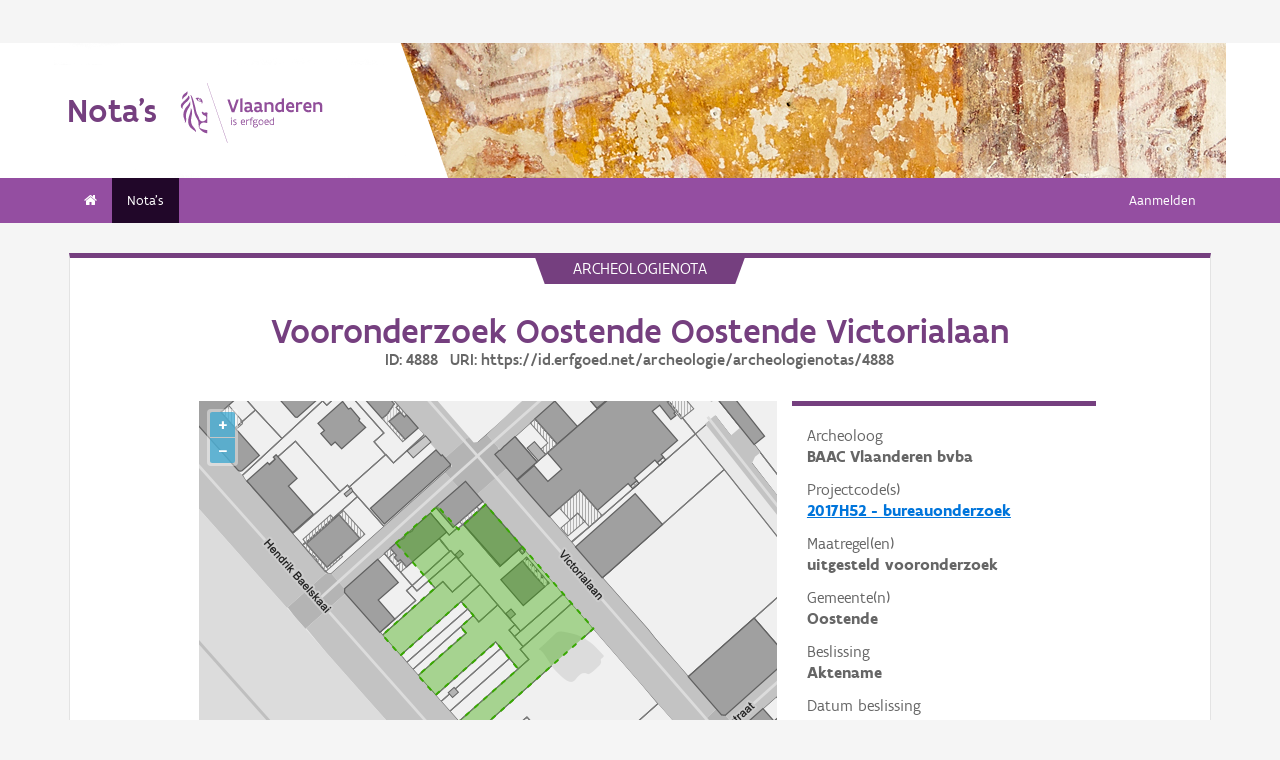

--- FILE ---
content_type: text/html; charset=UTF-8
request_url: https://loket.onroerenderfgoed.be/archeologie/notas/notas/4888
body_size: 6052
content:
<!doctype html>
<html class="no-js" lang="nl">

<head>
  
  
  <link rel="canonical" href="https://loket.onroerenderfgoed.be/archeologie/notas/notas/4888" />
  <meta property="og:url" content="https://loket.onroerenderfgoed.be/archeologie/notas/notas/4888" />
  <meta property="og:type" content="website" />
  <meta property="og:title" content="Vooronderzoek Oostende Oostende Victorialaan" />
  <meta name="twitter:card" content="summary" />
  <meta name="twitter:site" content="@vioe" />
  <meta name="twitter:title" content="Vooronderzoek Oostende Oostende Victorialaan" />
  <meta name="title" content="Vooronderzoek Oostende Oostende Victorialaan | Archeologieportaal Onroerend Erfgoed" />

  
    <!-- head -->
    <meta charset="utf-8">
    <meta name="viewport" content="width=device-width, initial-scale=1.0">
    <title>Vooronderzoek Oostende Oostende Victorialaan | Archeologieportaal Onroerend Erfgoed</title>
    
    
    <!-- css -->
      <link rel="stylesheet" href="/archeologie/notas/static/css/app.css"/>
      
  <script type="text/javascript" src="/archeologie/notas/static/node_modules/jquery/dist/jquery.min.js"></script>
  <script type="text/javascript" src="/archeologie/notas/static/js/searchManager.js"></script>


  
      
      
  
    
  
  <!-- Plausible Analytics -->
  
  <script async defer data-domain="loket.onroerenderfgoed.be,catchall.onroerenderfgoed.be,notas.onroerenderfgoed.be" src="https://plausible.io/js/script.js"></script>
  
  <!-- End Plausible Analytics -->

    
  
</head>
<body>
<div class="container">
  
    
      <div class="vlaanderen-header-container">
      	
        
  
    
  
  <script src="https://prod.widgets.burgerprofiel.vlaanderen.be/api/v1/node_modules/@govflanders/vl-widget-polyfill/dist/index.js"></script>
  <script src="https://prod.widgets.burgerprofiel.vlaanderen.be/api/v1/node_modules/@govflanders/vl-widget-client/dist/index.js"></script>
  <script src="https://prod.widgets.burgerprofiel.vlaanderen.be/api/v1/widget/b6d79d6c-7a3a-435d-8ce3-57840dc501de/embed"></script>
  <script>
    // Capture any widget that is present or will be present on the webpage.
    vl.widget.client.capture(function (widget) {
      // Only process the widget if widget is a global header.
      if (widget.getPluginTypeId() === 'global_header') {
        // Get the Citizen Profile Session extension from the global header widget.
        widget.getExtension('citizen_profile.session').then(function (session) {
          var websiteHasAuthenticatedSession = false;
          
          // Inform the session extension about the current session state of the website.
          session.configure({
            active: websiteHasAuthenticatedSession,
            endpoints: {
              loginUrl: '/archeologie/notas/aanmelden',
              loginRedirectUrl: '/archeologie/notas/',
              logoutUrl: '/archeologie/notas/afmelden'
            }
          });
        });
      }
    });
  </script>

      </div>
    
    
    
  

  
    <!-- header -->
<!-- wrapper & responsive navigation -->
<div class="wrapper">
  <div class="row inner">

    <!-- logo -->
    <div class="logo-block-wrapper medium-7 small-12 columns">
      <div class="logo-block">
        <a href="/">
          <div class="small-6 logo-block-title"><h1>Nota&#39;s</h1></div>
          <div class="small-6 columns">
            <svg class="vlaanderen-header-logo" width="159" height="70" role="img" aria-labelledby="LogoTitle" aria-describedby="LogoDesc" xmlns="http://www.w3.org/2000/svg" viewBox="0 0 196.3 83.2" preserveAspectRatio="xMidYMin meet">
              <g>
                <title id="LogoTitle">Link naar homepagina</title>
                <desc id="LogoDesc">Logo agentschap Onroerend Erfgoed</desc>
              </g>
              <style>
                  .su0{fill:#914f9a}
              </style>
              <g id="Layer_1">
                <path d="M80.5 23l-6.1 17.6h-3.6L64.7 23H68l4.6 13.4L77.2 23h3.3zm4.8-1.8h.4v19.1h-3.1V21.5l2.7-.3zm14.2 19.4c-1 0-2.1-.3-3.1-1.4-.5.4-1 .8-1.6 1-.6.3-1.2.4-2.1.4-.9 0-2.1-.2-3-.8-.9-.6-1.6-1.7-1.6-3.5 0-1.2.3-2.2 1-2.8.7-.6 1.9-1 3.8-1 .7 0 1.6 0 2.8.1v-.7c0-.9-.3-1.6-.8-2s-1.1-.6-1.9-.6c-1.2 0-2.6.4-3.7.9l-.7-2.7c1.4-.7 3.3-1.2 5-1.2 1.4 0 2.6.3 3.6 1 .9.7 1.5 1.8 1.5 3.5V36c0 .6.2 1.1.6 1.4.4.3.9.5 1.5.6l-1.3 2.6zm-3.7-5.8c-1.4 0-2.6 0-3.3.2-.8.2-1.2.6-1.2 1.4 0 1.1.8 1.7 1.9 1.7.4 0 1-.1 1.6-.4.6-.3 1-1 1-2v-.9zm17.3 5.8c-1 0-2.1-.3-3.1-1.4-.5.4-1 .8-1.6 1-.6.3-1.2.4-2.1.4-.9 0-2.1-.2-3-.8-.9-.6-1.6-1.7-1.6-3.5 0-1.2.3-2.2 1-2.8.7-.6 1.9-1 3.8-1 .7 0 1.6 0 2.8.1v-.7c0-.9-.3-1.6-.8-2-.5-.4-1.1-.6-1.9-.6-1.2 0-2.6.4-3.7.9l-.7-2.7c1.4-.7 3.3-1.2 5-1.2 1.4 0 2.6.3 3.6 1 .9.7 1.5 1.8 1.5 3.5V36c0 .6.2 1.1.6 1.4.4.3.9.5 1.5.6l-1.3 2.6zm-3.7-5.8c-1.4 0-2.6 0-3.3.2-.8.2-1.2.6-1.2 1.4 0 1.1.8 1.7 1.9 1.7.4 0 1-.1 1.6-.4.6-.3 1-1 1-2v-.9zm6.9-8.2h2.6l.3 1.1c1.3-.8 2.8-1.3 4.4-1.3 1.3 0 2.6.4 3.5 1.1.9.8 1.5 2 1.5 3.7v9.1h-3.1v-8.2c0-1-.4-1.7-.9-2.2-.6-.4-1.3-.6-2.2-.6-1.1 0-2.1.3-3 .8v10.1h-3.1V26.6zm27 13.7H141l-.6-1c-1.1.8-2.2 1.3-3.7 1.3-2 0-3.4-.8-4.4-2-1-1.2-1.4-2.8-1.4-4.5 0-2.6.8-4.5 2.1-5.8 1.3-1.3 3.1-1.9 5.2-1.9.6 0 1.3 0 2 .1v-5l2.6-.3h.5v19.1zm-3.1-10.8c-.8-.2-1.6-.3-2.2-.3-1.2 0-2.2.3-2.8 1.1-.7.7-1.1 1.8-1.1 3.2 0 1 .3 2.1.8 2.8.6.8 1.4 1.3 2.5 1.3.9 0 2-.3 2.8-.8v-7.3zm16.6 7.3v3c-1.2.6-2.7.8-3.9.8-1.9 0-3.7-.6-4.9-1.8-1.3-1.2-2.1-3-2.1-5.3s.8-4.1 1.9-5.3c1.1-1.2 2.7-1.8 4.2-1.8.4 0 1.2.1 2 .3.8.3 1.7.8 2.3 1.7.7.9 1.1 2.3 1.1 4.2v2.1h-8.3c.2 1.1.8 1.9 1.6 2.3.7.5 1.6.7 2.5.7 1.2 0 2.4-.3 3.4-.9h.2zm-2.2-4.6c-.1-1-.4-1.7-.9-2.2-.5-.5-1.1-.7-1.7-.7-.6 0-1.3.2-1.8.7-.5.5-.9 1.2-1.1 2.2h5.5zm13.5-2.2c-.8-.5-1.5-.7-2.3-.7-1 0-1.9.4-2.8 1v10h-3.1V26.6h2.6l.3 1.1c.9-.8 2.1-1.4 3.5-1.4.4 0 .9 0 1.4.1.5.1 1 .2 1.3.4l-.9 3.2zm12.7 6.8v3c-1.2.6-2.7.8-3.9.8-1.9 0-3.7-.6-4.9-1.8-1.3-1.2-2.1-3-2.1-5.3s.8-4.1 1.9-5.3c1.1-1.2 2.7-1.8 4.2-1.8.4 0 1.2.1 2 .3.8.3 1.7.8 2.3 1.7.7.9 1.1 2.3 1.1 4.2v2.1h-8.3c.2 1.1.8 1.9 1.6 2.3.7.5 1.6.7 2.5.7 1.2 0 2.4-.3 3.4-.9h.2zm-2.2-4.6c-.1-1-.4-1.7-.9-2.2-.5-.5-1.1-.7-1.7-.7-.6 0-1.3.2-1.8.7-.5.5-.9 1.2-1.1 2.2h5.5zm5.3-5.6h2.6l.3 1.1c1.3-.8 2.8-1.3 4.4-1.3 1.3 0 2.6.4 3.5 1.1.9.8 1.5 2 1.5 3.7v9.1h-3.1v-8.2c0-1-.4-1.7-.9-2.2-.6-.4-1.3-.6-2.2-.6-1.1 0-2.1.3-3 .8v10.1h-3.1V26.6zM69.5 48.7c0-.4.3-.8.8-.8.4 0 .8.3.8.8 0 .4-.4.8-.8.8-.4-.1-.8-.4-.8-.8zm.2 2h1.1v7.6h-1.1v-7.6zm3.1 6.4c.5.2 1.2.3 1.8.3.8 0 1.9-.4 1.9-1.2 0-.4-.2-.7-.6-.9-.5-.3-1.2-.5-1.9-.9-.8-.4-1.2-1-1.2-1.8 0-1.5 1.2-2 2.6-2 .6 0 1.1.1 1.5.2v1c-.4-.1-1.1-.2-1.7-.2-.7 0-1.3.2-1.3.9 0 .4.2.7.6.9.5.3 1.4.6 2.1 1 .8.4 1 .9 1 1.7 0 .8-.4 1.4-1 1.8-.6.4-1.4.6-2.1.6-.6 0-1.2-.1-1.7-.3v-1.1zm16.3-2.3h-4.7c.1 1.6 1.1 2.6 2.5 2.6.7 0 1.4-.2 2.1-.5v1c-.8.4-1.5.5-2.2.5-2.2 0-3.5-1.6-3.5-4 0-2.2 1-3.9 3.3-3.9 1.9 0 2.6 1.5 2.6 3.2v1.1zm-1.1-1c0-1.2-.3-2.2-1.5-2.2s-1.9.9-2.1 2.2H88zm2.8-3.1h.8l.3.9c.6-.7 1.2-1 1.9-1 .2 0 .4 0 .6.1.2 0 .4.1.6.2l-.4 1c-.3-.1-.7-.2-1-.2-.7 0-1.2.4-1.6 1v5.7h-1.1v-7.7zm4.7 0h1.2c0-1.1.2-1.9.6-2.3.4-.5 1-.6 1.6-.6.6 0 1.2.1 1.8.3l-.3 1c-.5-.2-1-.3-1.3-.3-.4 0-.7.1-.9.4-.2.3-.4.8-.4 1.5h1.7v1h-1.7v6.6h-1.1v-6.6h-1.2v-1zm8.6 6c1 0 1.8.2 2.3.6.5.4.7.9.7 1.5 0 .8-.5 1.6-1.2 2.1s-1.7.9-2.7.9c-.9 0-1.6-.3-2.1-.7-.5-.4-.8-1-.8-1.7 0-.6.3-1.3.9-1.9-.2-.1-.4-.3-.5-.5-.1-.2-.2-.5-.2-.7 0-.4.2-.9.5-1.3-.2-.2-.4-.5-.5-.8-.1-.3-.2-.7-.2-1 0-.7.3-1.4.8-1.8.5-.5 1.2-.7 2-.7.6 0 1.1.1 1.5.4.3-.2.7-.4 1-.6.3-.1.7-.2.9-.2l.3 1c-.4.1-.9.2-1.4.5.3.4.4.9.4 1.4 0 .7-.3 1.4-.8 1.9s-1.2.8-2 .8c-.5 0-1-.1-1.4-.3-.2.2-.3.4-.3.6 0 .4.3.7.9.7h1.9zm-1.9 1c-.4.5-.7 1.1-.7 1.6 0 .4.1.8.4 1.1s.8.4 1.4.4c.8 0 1.4-.2 1.9-.6.5-.4.7-.8.7-1.3 0-.6-.3-.9-.9-1-.5-.2-1.3-.2-2.1-.2h-.7zm1.2-6.1c-.6 0-1 .2-1.3.5-.3.3-.4.7-.4 1.1 0 .4.2.8.4 1.1.3.3.7.5 1.3.5.6 0 1-.2 1.3-.5.3-.3.4-.7.4-1.1 0-.4-.1-.8-.4-1.1-.3-.3-.7-.5-1.3-.5zm4.4 2.9c0-1.1.4-2.1 1-2.8.6-.7 1.5-1.2 2.5-1.2s1.9.4 2.5 1.2c.6.7.9 1.7.9 2.8 0 1.1-.4 2.1-1 2.8-.6.7-1.5 1.2-2.5 1.2s-1.9-.4-2.5-1.2c-.5-.7-.9-1.7-.9-2.8zm1.2 0c0 .8.2 1.5.6 2.1.4.5 1 .9 1.8.9s1.3-.3 1.7-.8c.4-.5.6-1.2.6-2s-.2-1.5-.6-2.1c-.4-.5-1-.9-1.8-.9s-1.3.3-1.7.8c-.4.5-.6 1.2-.6 2zm12.9.3h-4.7c.1 1.6 1.1 2.6 2.5 2.6.7 0 1.4-.2 2.1-.5v1c-.8.4-1.5.5-2.2.5-2.2 0-3.5-1.6-3.5-4 0-2.2 1-3.9 3.3-3.9 1.9 0 2.6 1.5 2.6 3.2v1.1zm-1.2-1c0-1.2-.3-2.2-1.5-2.2s-1.9.9-2.1 2.2h3.6zm8.7 4.5h-.7l-.2-.7c-.6.5-1.3.8-2.1.8-1 0-1.8-.5-2.4-1.2-.6-.7-.9-1.7-.9-2.9 0-1.1.3-2 .9-2.7.6-.7 1.6-1.1 2.9-1.1.5 0 1 .1 1.4.2v-2.9l1.1-.1h.1v10.6zm-1.2-6.4c-.5-.2-1-.3-1.5-.3-.8 0-1.4.2-1.9.7-.5.5-.7 1.2-.7 2.2 0 .8.2 1.5.5 2 .4.5.9.9 1.8.9.8 0 1.4-.3 1.8-.8v-4.7z" class="su0"></path>
                <path d="M50.5-2.3h.4v87.7h-.4z" class="su0" transform="rotate(-18.785 50.698 41.547)"></path>
                <path d="M37 41.4c-2-1.6-3 0-4.3-.1-1.1-.1-2.1-1.8-2.9-1.4-1.6.8.6 3.7 1.6 4.3.9.5 2 1 2.2 1.1 1.3.6 1.8 1.5 2 2.9 0 .3 0 1.1-.1 1.4-.6 2.5-5 4.8-7.5 3-1.2-.8-2.3-1.9-2.6-3.7-.7-3.3-3-5.7-3.8-8.9-.5-1.9-.8-4-1.3-6s-1-4-1.5-5.9c-.4-1.7-1.2-4.3-1.8-5.8-2.4-6.3-3.5-5.8-3.5-5.8s.9 1.7 4 17.1c.1.6 1.3 7.4 2.1 9.6.3.8.8 2.5 1.2 3.2 1 2.2 3.7 5.5 3.8 8.5.1 1.7.3 3.2.3 4.5 0 .4.2 1.9.4 2.6.7 1.8 5.9 7.7 11.5 7.7v-4.5c-5.5 0-10.8-3.1-10.9-3.4-.1-.1.3-2.3.7-3.2.7-1.8 2.1-3.5 4.5-3.7 2.7-.2 4.3.6 5.7.6l.2-14.1zM12.9 25.1c-.2 3.4-5.4 7.9-7 10.9-.8 1.4-1.8 3.9-2 5.4-.7 4 .2 6.5 1.2 8.8 1.7 4.1-.2 5.6 1.1 4.8 1.7-1.4 1.4-4.5 1.3-6.5-.1-1.6-.2-3.4 0-5.3.5-3.6 2.6-7.4 4.5-10.1 2.1-3.2 1.3-6.5.9-8m1 9.6s.6 2.7-1.8 9.5C6 62 17.7 63.7 21.1 67.9c0 0 1.3-1.8-4-7.6-1.9-2.1-3.7-6.8-2.2-13.5 2.2-9.8-1-12.1-1-12.1M2.4 22.9c-.3-1.1-.4-2-.3-2.8.3-4.2 4.1-5.9 5-6.5 0 0 1.7-1.2 1.9-2.4 0 0 1.8 4.4-2.3 6.9-2 1.4-3.4 2.9-4.3 4.8m9.6-4c.2.4 1.8 2.7-4.7 8.1-6.5 5.3-4.4 9.1-4.4 9.1s-6.9-3.8 1-10.5c7.9-6.6 6.3-8 6.3-8s1.2 0 1.8 1.3m8.4 2c1.1.1 1.8 3.6 4.4 4.4 1.9.6 3.9.3 4.4 1.4-.9.5-.2 2 .7 1.7.7-2 1-9.8-9.5-7.5zm3.4 1.6c.1-.2.2 0 .5-.2.3-.3.6-.8 1.1-.9.4-.1.8-.1 1.2.1.2.1.1.6-.1.8-.3.3-1.4-.2-1.4.6 0 1.3 1.7 0 2.6 0 .5 3-4.6 2.1-3.9-.4z" class="su0"></path>
              </g>
            </svg>
          </div>
        </a>
      </div>
    </div>
    
      <!-- Links in header -->
      
        <div class="medium-5 columns">
          <!-- empty placeholder -->
        </div>
      
    
  </div>
</div>

<!-- navigation -->

  <nav class="top-bar" data-topbar role="navigation">
    <ul class="title-area">
      <li class="name">
      </li>
      <li class="toggle-topbar menu-icon"><a href="#"><span>menu</span></a></li>
    </ul>
    <section class="top-bar-section inner-nav">
      

      
      

      
      <ul class="left">
        
          
            
            
          
          <li class=" ">
            
              <a href="/archeologie/notas/"><i class="fa fa-home"></i></a>
            
          </li>
        
          
            
            
          
          <li class="active ">
            
              <a href="/archeologie/notas/notas">Nota's</a>
            
          </li>
        
        
      </ul>

      
      

      
      
        
          <ul class="right">
            
            
              <li><a href="/archeologie/notas/aanmelden">Aanmelden</a></li>
            
            
          </ul>
        
      

    </section>
  </nav>


<!-- end header -->


  

  
  

  
  <script>
    var oeAppConfig = {
      geoportaalUrl: 'https://geo.onroerenderfgoed.be',
      contour: {'type': 'MultiPolygon', 'coordinates': [[[[49771.8698992421, 214843.4040907142], [49803.7218313888, 214870.7834949419], [49819.0006061522, 214852.9156603841], [49839.7458002856, 214871.0031965417], [49918.786910427, 214776.700018764], [49826.2931827518, 214697.9090655592], [49816.5331877281, 214709.3495895274], [49861.8253674276, 214747.8106100447], [49845.4253584275, 214768.1681025843], [49799.598626826, 214729.2573939467], [49786.7361168279, 214744.2528829897], [49823.3845749633, 214775.3426684626], [49819.3125240594, 214779.9964409243], [49829.0402012188, 214788.3021320537], [49820.0558349387, 214798.9023915497], [49773.7766532368, 214759.5069149473], [49760.5586467312, 214774.9548540908], [49800.7620699414, 214809.2764259955], [49771.8698992421, 214843.4040907142]]]], 'crs': {'type': 'name', 'properties': {'name': 'urn:ogc:def:crs:EPSG::31370'}}}
    };
  </script>

  <div class="row">
    <div class="large-12 columns">
      <div class="panel panel-detail">
        <div class="row text-center">
          <div class="top-title">archeologienota</div>
        </div>
        
        <div class="row text-center">
          <div class="large-10 columns large-offset-1">
            <div class="large-12 columns">
              <h1>Vooronderzoek Oostende Oostende Victorialaan
                <p>ID: 4888 &nbsp; URI: https://id.erfgoed.net/archeologie/archeologienotas/4888</p>
              </h1>
            </div>
          </div>
        </div>
        <div class="row">
          <div class="large-10 columns large-offset-1 end">
            <div class="large-4 columns large-push-8">
              <div class="row fl-block-search">
                <dl class="large-12 columns caption-info">
                  <dd>Archeoloog</dd>
                  <dt>BAAC Vlaanderen bvba<br></dt>
                  <dd>Projectcode(s)</dd>
                  
                    
                      <dt >
                        
                          <a itemprop="url" href="https://id.erfgoed.net/archeologie/projectcodes/2017H52" target="_blank">2017H52 - bureauonderzoek</a>
                        
                      </dt>
                    
                  
                  <dd>Maatregel(en)</dd>
                  
                    
                      <dt >uitgesteld vooronderzoek</dt>
                    
                  
                  <dd>Gemeente(n)</dd>
                  
                    
                      <dt >Oostende</dt>
                    
                  
                  <dd>Beslissing</dd>
                  <dt>
                    
                      Aktename
                    
                  </dt>
                  <dd>Datum beslissing</dd>
                  <dt>
                    
                      <time datetime="2017-10-03T10:29:40.281546+02:00">03-10-2017</time>
                    
                  </dt>
                  <dd>Behandelaar</dd>
                  <dt>Agentschap Onroerend Erfgoed</dt>
                </dl>
              </div>
            </div>
            <div class="large-8 columns large-pull-4">
              <div id="erfgoedObjectenMap"></div>
              
              
                <h3>Downloads</h3>
                <a onclick="getBijlagen('https://loket.onroerenderfgoed.be/archeologie/notas/notas/4888', '4888')"><i class="fa fa-download" id="download-icon" style="margin-right: 5px;"></i><i class="fa fa-spinner fa-pulse" style="margin-right: 5px; display: none;"></i>Alle bestanden downloaden</a>
                
                  <div class="row item-box">
                    <div class="large-12 columns" style="padding: 0">
                      <div class="large-8 columns" style="padding: 0;">
                        <p>
                          <strong>Programma van maatregelen</strong><br>
                          Bestand: OOSTENDE_Victorialaan_PvM.pdf<br>
                          Auteur(s):
                          
                            
                            SWAELENS  Christine
                          
                        </p>
                      </div>
                      <div class="download-link large-4 columns">
                        <a href="/archeologie/notas/notas/4888/bijlagen/21870"><i class="fa fa-download" style="margin-right: 5px;"></i>Downloaden</a>
                      </div>
                    </div>
                  </div>
                
                  <div class="row item-box">
                    <div class="large-12 columns" style="padding: 0">
                      <div class="large-8 columns" style="padding: 0;">
                        <p>
                          <strong>Verslag van resultaten</strong><br>
                          Bestand: OOSTENDE_Victorialaan_VVR.pdf<br>
                          Auteur(s):
                          
                            
                            SWAELENS  Christine
                          
                        </p>
                      </div>
                      <div class="download-link large-4 columns">
                        <a href="/archeologie/notas/notas/4888/bijlagen/21871"><i class="fa fa-download" style="margin-right: 5px;"></i>Downloaden</a>
                      </div>
                    </div>
                  </div>
                
              
              
            </div>
            <div class="large-12 columns">
              <h3>Meer weten?</h3>
              <p>Meer informatie over het archeologisch traject kan je terugvinden <a href="https://www.onroerenderfgoed.be/archeologisch-onderzoek-bij-vergunningsaanvragen">op onze website</a>.</p>
              <h4>Disclaimer</h4>
              <p class="disclaimer"><i>Het agentschap Onroerend Erfgoed publiceert deze documenten op basis van het Onroerenderfgoeddecreet en het Onroerenderfgoedbesluit,
                maar staat in geen geval in en kan niet aansprakelijk gesteld worden voor de juistheid of rechtmatigheid van de inhoud van deze documenten.
                Bij opmerkingen of vragen over de rechtmatigheid van de inhoud van de dossiers of uw privacy, kan u contact opnemen met <a href="mailto:informatieveiligheid.oe@vlaanderen.be">informatieveiligheid.oe@vlaanderen.be</a>.
                Daarnaast vindt u meer informatie in onze privacyverklaring.</i></p>
            </div>
          </div>
        </div>
      </div>
    </div>
  </div>


  <div class="push"></div>

  <div id="footerContainer">
    
      
          
          
  
    
  
  <script src="https://prod.widgets.burgerprofiel.vlaanderen.be/api/v1/widget/b442bcb1-e1c3-4156-b4e1-52a1a8ebb516/embed"></script>

      
    

    
      <!-- Backwards compatible -->
    
  </div>
</div>



  <link rel="stylesheet" href="/archeologie/notas/static/node_modules/openlayers/css/ol.css">
  <script type="text/javascript" src="/archeologie/notas/static/node_modules/jquery/dist/jquery.min.js"></script>
  <script type="text/javascript" src="/archeologie/notas/static/node_modules/proj4/dist/proj4.js"></script>
  <script type="text/javascript" src="/archeologie/notas/static/node_modules/openlayers/dist/ol.js"></script>
  <script type="text/javascript" src="/archeologie/notas/static/js/ol3-layerswitcher.js"></script>
  <script type="text/javascript" src="/archeologie/notas/static/js/SLDObjectMapping.js"></script>
  <script type="text/javascript" src="/archeologie/notas/static/js/erfgoedObjectenMap.js"></script>
  
    <script>
      $( document ).ready(function () {
        initMap();
        var contour = JSON.parse('{"type": "MultiPolygon", "coordinates": [[[[49771.8698992421, 214843.4040907142], [49803.7218313888, 214870.7834949419], [49819.0006061522, 214852.9156603841], [49839.7458002856, 214871.0031965417], [49918.786910427, 214776.700018764], [49826.2931827518, 214697.9090655592], [49816.5331877281, 214709.3495895274], [49861.8253674276, 214747.8106100447], [49845.4253584275, 214768.1681025843], [49799.598626826, 214729.2573939467], [49786.7361168279, 214744.2528829897], [49823.3845749633, 214775.3426684626], [49819.3125240594, 214779.9964409243], [49829.0402012188, 214788.3021320537], [49820.0558349387, 214798.9023915497], [49773.7766532368, 214759.5069149473], [49760.5586467312, 214774.9548540908], [49800.7620699414, 214809.2764259955], [49771.8698992421, 214843.4040907142]]]], "crs": {"type": "name", "properties": {"name": "urn:ogc:def:crs:EPSG::31370"}}}');
        loadZone(contour);
      });
    </script>
  


</body>
</html>

--- FILE ---
content_type: application/javascript
request_url: https://loket.onroerenderfgoed.be/archeologie/notas/static/js/SLDObjectMapping.js
body_size: 1048
content:
var objectArray = [];

var dibe_relict = { type: 'dibe_relict',
  fill: '#e2660c',
  size: '8',
  stroke: '#000000',
  stroke_width: 0.5,
  omschrijving: 'Dibe relict'
};
objectArray.push(dibe_relict);

var dibe_geheel = { type: 'dibe_geheel',
  fill: 'rgba(226, 102, 12, 0.5)',
  stroke: 'rgba(153, 51, 0, 0.5)',
  stroke_width: 2,
  omschrijving: 'Dibe geheel'
};
objectArray.push(dibe_geheel);

var dibe_orgel = { type: 'dibe_orgel',
  fill: '#ffce23',
  size: '8',
  stroke: '#000000',
  stroke_width: 0.5,
  omschrijving: 'Dibe orgel'
};
objectArray.push(dibe_orgel);

var bes_bescherming_monument = { type: 'bes_bescherming_monument',
  fill: 'rgba(168, 0, 0, 0.5)',
  omschrijving: 'Monument'
};
objectArray.push(bes_bescherming_monument);

var bes_bescherming_landschap = { type: 'bes_bescherming_landschap',
  fill: 'rgba(163, 255, 115, 0.5)',
  stroke: 'rgba(01, 168, 0, 0.5)',
  stroke_width: 2,
  omschrijving: 'Landschap'
};
objectArray.push(bes_bescherming_landschap);

var bes_bescherming_sd_gezicht = { type: 'bes_bescherming_sd_gezicht',
  fill: 'rgba(0, 197, 255, 0.5)',
  stroke: 'rgba(0, 132, 168, 0.5)',
  stroke_width: 2,
  omschrijving: 'Stads- en dorpgezicht'
};
objectArray.push(bes_bescherming_sd_gezicht);

var bes_bescherming_arch_zone = { type: 'bes_bescherming_arch_zone',
  fill: 'rgba(204, 204, 204, 0.5)',
  stroke: 'rgba(52, 52, 52, 0.5)',
  stroke_width: 2,
  omschrijving: 'Archeologische zone'
};
objectArray.push(bes_bescherming_arch_zone);

var bes_ankerplaats = { type: 'bes_ankerplaats',
  stroke: '#006600',
  stroke_width: 1,
  omschrijving: 'Ankerplaats'
};
objectArray.push(bes_ankerplaats);

var woi_relict = { type: 'woi_relict',
  fill: '#8c0606',
  size: '8',
  stroke: '#000000',
  stroke_width: 0.5,
  omschrijving: 'Woi relict'
};
objectArray.push(woi_relict);

var cai_zone = { type: 'cai_zone'

};

var ile_park = { type: 'ile_park'

};

var ile_boom = { type: 'ile_boom'

};

var ile_relict = { type: 'ile_relict',
  stroke: '#006600',
  omschrijving: 'Ile relict'
};
objectArray.push(ile_relict);

function createOLStyle() {
  var style = new ol.style.Style({
    fill: new ol.style.Fill({
      color: 'rgba(40, 147, 186, 0.4)'
    }),
    stroke: new ol.style.Stroke({
      color: '#2893ba',
      width: 2
    }),
    image: new ol.style.Circle({
      radius: 7,
      fill: new ol.style.Fill({
        color: '#2893ba'
      })
    })
  });
  return style;
};


function getSLDStyle(type) {
  var stijl = createOLStyle();

  if (type == 'dibe_relict') {
    var fill = new ol.style.Fill({ color: dibe_relict.fill});
    var stroke = new ol.style.Stroke({ color: dibe_relict.stroke, width: dibe_relict.stroke_width });
    var image = new ol.style.Circle({ radius: dibe_relict.size, fill: fill});
    stijl = new ol.style.Style({
      fill: fill,
      stroke: stroke,
      image: image
    });
  }

  if (type == 'dibe_orgel') {
    var fill = new ol.style.Fill({ color: dibe_orgel.fill});
    var stroke = new ol.style.Stroke({ color: dibe_orgel.stroke, width: dibe_orgel.stroke_width });
    var image = new ol.style.Circle({ radius: dibe_orgel.size, fill: fill});
    stijl = new ol.style.Style({
      fill: fill,
      stroke: stroke,
      image: image
    });
  }

  if (type == 'dibe_geheel') {
    var fill = new ol.style.Fill({ color: dibe_geheel.fill});
    var stroke = new ol.style.Stroke({ color: dibe_geheel.stroke, width: dibe_geheel.stroke_width });
    stijl = new ol.style.Style({
      fill: fill,
      stroke: stroke
    });
  }

  if (type == 'bes_bescherming_monument') {
    var fill = new ol.style.Fill({ color: bes_bescherming_monument.fill});
    stijl = new ol.style.Style({
      fill: fill
    });
  }

  if (type == 'bes_bescherming_landschap') {
    var fill = new ol.style.Fill({ color: bes_bescherming_landschap.fill});
    var stroke = new ol.style.Stroke({ color: bes_bescherming_landschap.stroke, width: bes_bescherming_landschap.stroke_width });
    stijl = new ol.style.Style({
      fill: fill,
      stroke: stroke
    });
  }

 if (type == 'bes_bescherming_sd_gezicht') {
    var fill = new ol.style.Fill({ color: bes_bescherming_sd_gezicht.fill});
    var stroke = new ol.style.Stroke({ color: bes_bescherming_sd_gezicht.stroke, width: bes_bescherming_sd_gezicht.stroke_width });
    stijl = new ol.style.Style({
      fill: fill,
      stroke: stroke
    });
  }

  if (type == 'bes_bescherming_arch_zone') {
    var fill = new ol.style.Fill({ color: bes_bescherming_arch_zone.fill});
    var stroke = new ol.style.Stroke({ color: bes_bescherming_arch_zone.stroke, width: bes_bescherming_arch_zone.stroke_width });
    stijl = new ol.style.Style({
      fill: fill,
      stroke: stroke
    });
  }

  if (type == 'bes_ankerplaats') {
    var stroke = new ol.style.Stroke({ color: bes_ankerplaats.stroke });
    stijl = new ol.style.Style({
      stroke: stroke
    });
  }

  if (type == 'woi_relict') {
    var fill = new ol.style.Fill({ color: woi_relict.fill});
    var stroke = new ol.style.Stroke({ color: woi_relict.stroke, width: woi_relict.stroke_width });
    var image = new ol.style.Circle({ radius: woi_relict.size, fill: fill});
    stijl = new ol.style.Style({
      fill: fill,
      stroke: stroke,
      image: image
    });
  }

  if (type == 'ile_relict') {
    var stroke = new ol.style.Stroke({ color: ile_relict.stroke });
    stijl = new ol.style.Style({
      stroke: stroke
    });
  }

  return stijl;
};

function getTypeOmschrijving (type) {
  for (var i = 0; i < objectArray.length; i++) {
    if (type == objectArray[i].type) {
      if (objectArray[i].omschrijving) {
        return objectArray[i].omschrijving;
      }
    }
  }
  return type;
};
